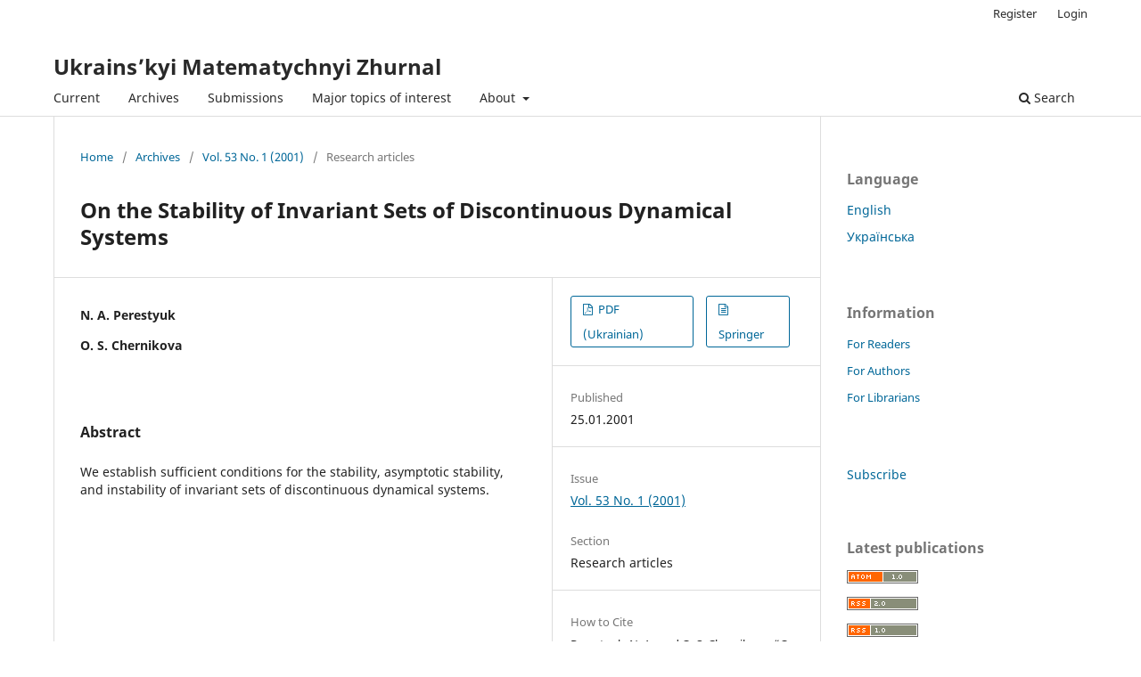

--- FILE ---
content_type: text/html; charset=utf-8
request_url: https://umj.imath.kiev.ua/index.php/umj/article/view/4223
body_size: 22633
content:
<!DOCTYPE html>
<html lang="en" xml:lang="en">
<head>
	<meta charset="utf-8">
	<meta name="viewport" content="width=device-width, initial-scale=1.0">
	<title>
		On the Stability of Invariant Sets of Discontinuous Dynamical Systems
							| Ukrains’kyi Matematychnyi Zhurnal
			</title>

	
<meta name="generator" content="Open Journal Systems 3.4.0.8">
<link rel="schema.DC" href="http://purl.org/dc/elements/1.1/" />
<meta name="DC.Creator.PersonalName" content="М. О. Перестюк"/>
<meta name="DC.Creator.PersonalName" content="О. С. Чернікова"/>
<meta name="DC.Date.created" scheme="ISO8601" content="2001-01-25"/>
<meta name="DC.Date.dateSubmitted" scheme="ISO8601" content="2001-01-25"/>
<meta name="DC.Date.issued" scheme="ISO8601" content="2001-01-25"/>
<meta name="DC.Date.modified" scheme="ISO8601" content="2020-03-18"/>
<meta name="DC.Description" xml:lang="en" content="We establish sufficient conditions for the stability, asymptotic stability, and instability of invariant sets of discontinuous dynamical systems."/>
<meta name="DC.Description" xml:lang="uk" content="Встановлюються достатні умови стійкості, асимптотичної стійкості та нестійкості інваріантних множин розривних динамічних систем."/>
<meta name="DC.Format" scheme="IMT" content="application/pdf"/>
<meta name="DC.Identifier" content="4223"/>
<meta name="DC.Identifier.pageNumber" content="78-84"/>
<meta name="DC.Identifier.URI" content="https://umj.imath.kiev.ua/index.php/umj/article/view/4223"/>
<meta name="DC.Language" scheme="ISO639-1" content="uk"/>
<meta name="DC.Rights" content="Copyright (c) 2001 Перестюк М. О.; Чернікова О. С."/>
<meta name="DC.Source" content="Ukrains’kyi Matematychnyi Zhurnal"/>
<meta name="DC.Source.ISSN" content="1027-3190"/>
<meta name="DC.Source.Issue" content="1"/>
<meta name="DC.Source.Volume" content="53"/>
<meta name="DC.Source.URI" content="https://umj.imath.kiev.ua/index.php/umj"/>
<meta name="DC.Title" content="Про стійкість інваріантних множин розривних динамічних систем"/>
<meta name="DC.Title.Alternative" xml:lang="en" content="On the Stability of Invariant Sets of Discontinuous Dynamical Systems"/>
<meta name="DC.Type" content="Text.Serial.Journal"/>
<meta name="DC.Type.articleType" content="Research articles"/>
<meta name="gs_meta_revision" content="1.1"/>
<meta name="citation_journal_title" content="Ukrains’kyi Matematychnyi Zhurnal"/>
<meta name="citation_journal_abbrev" content="Ukr. Mat. Zhurn."/>
<meta name="citation_issn" content="1027-3190"/> 
<meta name="citation_author" content="М. О. Перестюк"/>
<meta name="citation_author" content="О. С. Чернікова"/>
<meta name="citation_title" content="Про стійкість інваріантних множин розривних динамічних систем"/>
<meta name="citation_language" content="uk"/>
<meta name="citation_date" content="2001/01/25"/>
<meta name="citation_volume" content="53"/>
<meta name="citation_issue" content="1"/>
<meta name="citation_firstpage" content="78"/>
<meta name="citation_lastpage" content="84"/>
<meta name="citation_abstract_html_url" content="https://umj.imath.kiev.ua/index.php/umj/article/view/4223"/>
<meta name="citation_abstract" xml:lang="uk" content="Встановлюються достатні умови стійкості, асимптотичної стійкості та нестійкості інваріантних множин розривних динамічних систем."/>
<meta name="citation_pdf_url" content="https://umj.imath.kiev.ua/index.php/umj/article/download/4223/5150"/>
<script type="text/x-mathjax-config">
    MathJax.Hub.Config({tex2jax: {inlineMath: [['$','$'], ['\\(','\\)']]}});
</script>
<script type="text/javascript"
     src="https://cdnjs.cloudflare.com/ajax/libs/mathjax/2.7.7/MathJax.js?config=TeX-AMS-MML_HTMLorMML">
</script>
	<link rel="stylesheet" href="https://umj.imath.kiev.ua/index.php/umj/$$$call$$$/page/page/css?name=stylesheet" type="text/css" /><link rel="stylesheet" href="https://umj.imath.kiev.ua/index.php/umj/$$$call$$$/page/page/css?name=font" type="text/css" /><link rel="stylesheet" href="https://umj.imath.kiev.ua/lib/pkp/styles/fontawesome/fontawesome.css?v=3.4.0.8" type="text/css" /><link rel="stylesheet" href="https://umj.imath.kiev.ua/plugins/generic/citationStyleLanguage/css/citationStyleLanguagePlugin.css?v=3.4.0.8" type="text/css" />
</head>
<body class="pkp_page_article pkp_op_view" dir="ltr">

	<div class="pkp_structure_page">

				<header class="pkp_structure_head" id="headerNavigationContainer" role="banner">
						
 <nav class="cmp_skip_to_content" aria-label="Jump to content links">
	<a href="#pkp_content_main">Skip to main content</a>
	<a href="#siteNav">Skip to main navigation menu</a>
		<a href="#pkp_content_footer">Skip to site footer</a>
</nav>

			<div class="pkp_head_wrapper">

				<div class="pkp_site_name_wrapper">
					<button class="pkp_site_nav_toggle">
						<span>Open Menu</span>
					</button>
										<div class="pkp_site_name">
																<a href="						https://umj.imath.kiev.ua/index.php/umj/index
					" class="is_text">Ukrains’kyi Matematychnyi Zhurnal</a>
										</div>
				</div>

				
				<nav class="pkp_site_nav_menu" aria-label="Site Navigation">
					<a id="siteNav"></a>
					<div class="pkp_navigation_primary_row">
						<div class="pkp_navigation_primary_wrapper">
																				<ul id="navigationPrimary" class="pkp_navigation_primary pkp_nav_list">
								<li class="">
				<a href="https://umj.imath.kiev.ua/index.php/umj/issue/current">
					Current
				</a>
							</li>
								<li class="">
				<a href="https://umj.imath.kiev.ua/index.php/umj/issue/archive">
					Archives
				</a>
							</li>
								<li class="">
				<a href="https://umj.imath.kiev.ua/index.php/umj/about/submissions">
					Submissions
				</a>
							</li>
								<li class="">
				<a href="https://umj.imath.kiev.ua/index.php/umj/topics">
					Major topics of interest 
				</a>
							</li>
								<li class="">
				<a href="https://umj.imath.kiev.ua/index.php/umj/about">
					About
				</a>
									<ul>
																					<li class="">
									<a href="https://umj.imath.kiev.ua/index.php/umj/about">
										About Journal
									</a>
								</li>
																												<li class="">
									<a href="https://umj.imath.kiev.ua/index.php/umj/about/editorialTeam">
										Editorial Team
									</a>
								</li>
																												<li class="">
									<a href="https://umj.imath.kiev.ua/index.php/umj/about/contact">
										Contacts
									</a>
								</li>
																		</ul>
							</li>
			</ul>

				

																						<div class="pkp_navigation_search_wrapper">
									<a href="https://umj.imath.kiev.ua/index.php/umj/search" class="pkp_search pkp_search_desktop">
										<span class="fa fa-search" aria-hidden="true"></span>
										Search
									</a>
								</div>
													</div>
					</div>
					<div class="pkp_navigation_user_wrapper" id="navigationUserWrapper">
							<ul id="navigationUser" class="pkp_navigation_user pkp_nav_list">
								<li class="profile">
				<a href="https://umj.imath.kiev.ua/index.php/umj/user/register">
					Register
				</a>
							</li>
								<li class="profile">
				<a href="https://umj.imath.kiev.ua/index.php/umj/login">
					Login
				</a>
							</li>
										</ul>

					</div>
				</nav>
			</div><!-- .pkp_head_wrapper -->
		</header><!-- .pkp_structure_head -->

						<div class="pkp_structure_content has_sidebar">
			<div class="pkp_structure_main" role="main">
				<a id="pkp_content_main"></a>

<div class="page page_article">
			<nav class="cmp_breadcrumbs" role="navigation" aria-label="You are here:">
	<ol>
		<li>
			<a href="https://umj.imath.kiev.ua/index.php/umj/index">
				Home
			</a>
			<span class="separator">/</span>
		</li>
		<li>
			<a href="https://umj.imath.kiev.ua/index.php/umj/issue/archive">
				Archives
			</a>
			<span class="separator">/</span>
		</li>
					<li>
				<a href="https://umj.imath.kiev.ua/index.php/umj/issue/view/253">
					Vol. 53 No. 1 (2001)
				</a>
				<span class="separator">/</span>
			</li>
				<li class="current" aria-current="page">
			<span aria-current="page">
									Research articles
							</span>
		</li>
	</ol>
</nav>
	
		  	 <article class="obj_article_details">

		
	<h1 class="page_title">
		On the Stability of Invariant Sets of Discontinuous Dynamical Systems
	</h1>

	
	<div class="row">
		<div class="main_entry">

							<section class="item authors">
					<h2 class="pkp_screen_reader">Authors</h2>
					<ul class="authors">
											<li>
							<span class="name">
								N. A. Perestyuk
							</span>
																																		</li>
											<li>
							<span class="name">
								O. S. Chernikova
							</span>
																																		</li>
										</ul>
				</section>
			
									

						
										<section class="item abstract">
					<h2 class="label">Abstract</h2>
					We establish sufficient conditions for the stability, asymptotic stability, and instability of invariant sets of discontinuous dynamical systems.
				</section>
			
			

						
																										
						
		</div><!-- .main_entry -->

		<div class="entry_details">

						
										<div class="item galleys">
					<h2 class="pkp_screen_reader">
						Downloads
					</h2>
					<ul class="value galleys_links">
													<li>
								
	
													

<a class="obj_galley_link pdf" href="https://umj.imath.kiev.ua/index.php/umj/article/view/4223/5150">
		
	PDF (Ukrainian)

	</a>
							</li>
													<li>
								
	
													

<a class="obj_galley_link file" href="https://umj.imath.kiev.ua/index.php/umj/article/view/4223/5151">
		
	Springer

	</a>
							</li>
											</ul>
				</div>
						
						<div class="item published">
				<section class="sub_item">
					<h2 class="label">
						Published
					</h2>
					<div class="value">
																			<span>25.01.2001</span>
																	</div>
				</section>
							</div>
			
						
										<div class="item issue">

											<section class="sub_item">
							<h2 class="label">
								Issue
							</h2>
							<div class="value">
								<a class="title" href="https://umj.imath.kiev.ua/index.php/umj/issue/view/253">
									Vol. 53 No. 1 (2001)
								</a>
							</div>
						</section>
					
											<section class="sub_item">
							<h2 class="label">
								Section
							</h2>
							<div class="value">
								Research articles
							</div>
						</section>
					
									</div>
			
						
						
				<div class="item citation">
		<section class="sub_item citation_display">
			<h2 class="label">
				How to Cite
			</h2>
			<div class="value">
				<div id="citationOutput" role="region" aria-live="polite">
					<div class="csl-bib-body">
  <div class="csl-entry">Perestyuk, N. A., and O. S. Chernikova. “On the Stability of Invariant Sets of Discontinuous Dynamical Systems”. <i>Ukrains’kyi Matematychnyi Zhurnal</i>, vol. 53, no. 1, Jan. 2001, pp. 78-84, <a href="https://umj.imath.kiev.ua/index.php/umj/article/view/4223">https://umj.imath.kiev.ua/index.php/umj/article/view/4223</a>.</div>
</div>
				</div>
				<div class="citation_formats">
					<button class="citation_formats_button label" aria-controls="cslCitationFormats" aria-expanded="false" data-csl-dropdown="true">
						More Citation Formats
					</button>
					<div id="cslCitationFormats" class="citation_formats_list" aria-hidden="true">
						<ul class="citation_formats_styles">
															<li>
									<a
											rel="nofollow"
											aria-controls="citationOutput"
											href="https://umj.imath.kiev.ua/index.php/umj/citationstylelanguage/get/acm-sig-proceedings?submissionId=4223&amp;publicationId=3776&amp;issueId=253"
											data-load-citation
											data-json-href="https://umj.imath.kiev.ua/index.php/umj/citationstylelanguage/get/acm-sig-proceedings?submissionId=4223&amp;publicationId=3776&amp;issueId=253&amp;return=json"
									>
										ACM
									</a>
								</li>
															<li>
									<a
											rel="nofollow"
											aria-controls="citationOutput"
											href="https://umj.imath.kiev.ua/index.php/umj/citationstylelanguage/get/acs-nano?submissionId=4223&amp;publicationId=3776&amp;issueId=253"
											data-load-citation
											data-json-href="https://umj.imath.kiev.ua/index.php/umj/citationstylelanguage/get/acs-nano?submissionId=4223&amp;publicationId=3776&amp;issueId=253&amp;return=json"
									>
										ACS
									</a>
								</li>
															<li>
									<a
											rel="nofollow"
											aria-controls="citationOutput"
											href="https://umj.imath.kiev.ua/index.php/umj/citationstylelanguage/get/apa?submissionId=4223&amp;publicationId=3776&amp;issueId=253"
											data-load-citation
											data-json-href="https://umj.imath.kiev.ua/index.php/umj/citationstylelanguage/get/apa?submissionId=4223&amp;publicationId=3776&amp;issueId=253&amp;return=json"
									>
										APA
									</a>
								</li>
															<li>
									<a
											rel="nofollow"
											aria-controls="citationOutput"
											href="https://umj.imath.kiev.ua/index.php/umj/citationstylelanguage/get/associacao-brasileira-de-normas-tecnicas?submissionId=4223&amp;publicationId=3776&amp;issueId=253"
											data-load-citation
											data-json-href="https://umj.imath.kiev.ua/index.php/umj/citationstylelanguage/get/associacao-brasileira-de-normas-tecnicas?submissionId=4223&amp;publicationId=3776&amp;issueId=253&amp;return=json"
									>
										ABNT
									</a>
								</li>
															<li>
									<a
											rel="nofollow"
											aria-controls="citationOutput"
											href="https://umj.imath.kiev.ua/index.php/umj/citationstylelanguage/get/chicago-author-date?submissionId=4223&amp;publicationId=3776&amp;issueId=253"
											data-load-citation
											data-json-href="https://umj.imath.kiev.ua/index.php/umj/citationstylelanguage/get/chicago-author-date?submissionId=4223&amp;publicationId=3776&amp;issueId=253&amp;return=json"
									>
										Chicago
									</a>
								</li>
															<li>
									<a
											rel="nofollow"
											aria-controls="citationOutput"
											href="https://umj.imath.kiev.ua/index.php/umj/citationstylelanguage/get/harvard-cite-them-right?submissionId=4223&amp;publicationId=3776&amp;issueId=253"
											data-load-citation
											data-json-href="https://umj.imath.kiev.ua/index.php/umj/citationstylelanguage/get/harvard-cite-them-right?submissionId=4223&amp;publicationId=3776&amp;issueId=253&amp;return=json"
									>
										Harvard
									</a>
								</li>
															<li>
									<a
											rel="nofollow"
											aria-controls="citationOutput"
											href="https://umj.imath.kiev.ua/index.php/umj/citationstylelanguage/get/ieee?submissionId=4223&amp;publicationId=3776&amp;issueId=253"
											data-load-citation
											data-json-href="https://umj.imath.kiev.ua/index.php/umj/citationstylelanguage/get/ieee?submissionId=4223&amp;publicationId=3776&amp;issueId=253&amp;return=json"
									>
										IEEE
									</a>
								</li>
															<li>
									<a
											rel="nofollow"
											aria-controls="citationOutput"
											href="https://umj.imath.kiev.ua/index.php/umj/citationstylelanguage/get/modern-language-association?submissionId=4223&amp;publicationId=3776&amp;issueId=253"
											data-load-citation
											data-json-href="https://umj.imath.kiev.ua/index.php/umj/citationstylelanguage/get/modern-language-association?submissionId=4223&amp;publicationId=3776&amp;issueId=253&amp;return=json"
									>
										MLA
									</a>
								</li>
															<li>
									<a
											rel="nofollow"
											aria-controls="citationOutput"
											href="https://umj.imath.kiev.ua/index.php/umj/citationstylelanguage/get/turabian-fullnote-bibliography?submissionId=4223&amp;publicationId=3776&amp;issueId=253"
											data-load-citation
											data-json-href="https://umj.imath.kiev.ua/index.php/umj/citationstylelanguage/get/turabian-fullnote-bibliography?submissionId=4223&amp;publicationId=3776&amp;issueId=253&amp;return=json"
									>
										Turabian
									</a>
								</li>
															<li>
									<a
											rel="nofollow"
											aria-controls="citationOutput"
											href="https://umj.imath.kiev.ua/index.php/umj/citationstylelanguage/get/vancouver?submissionId=4223&amp;publicationId=3776&amp;issueId=253"
											data-load-citation
											data-json-href="https://umj.imath.kiev.ua/index.php/umj/citationstylelanguage/get/vancouver?submissionId=4223&amp;publicationId=3776&amp;issueId=253&amp;return=json"
									>
										Vancouver
									</a>
								</li>
													</ul>
													<div class="label">
								Download Citation
							</div>
							<ul class="citation_formats_styles">
																	<li>
										<a href="https://umj.imath.kiev.ua/index.php/umj/citationstylelanguage/download/ris?submissionId=4223&amp;publicationId=3776&amp;issueId=253">
											<span class="fa fa-download"></span>
											Endnote/Zotero/Mendeley (RIS)
										</a>
									</li>
																	<li>
										<a href="https://umj.imath.kiev.ua/index.php/umj/citationstylelanguage/download/bibtex?submissionId=4223&amp;publicationId=3776&amp;issueId=253">
											<span class="fa fa-download"></span>
											BibTeX
										</a>
									</li>
															</ul>
											</div>
				</div>
			</div>
		</section>
	</div>


		</div><!-- .entry_details -->
	</div><!-- .row -->

</article>

	

</div><!-- .page -->

	</div><!-- pkp_structure_main -->

									<div class="pkp_structure_sidebar left" role="complementary">
				<div class="pkp_block block_language">
	<h2 class="title">
		Language
	</h2>

	<div class="content">
		<ul>
							<li class="locale_en current" lang="en">
					<a href="https://umj.imath.kiev.ua/index.php/umj/user/setLocale/en?source=%2Findex.php%2Fumj%2Farticle%2Fview%2F4223">
						English
					</a>
				</li>
							<li class="locale_uk" lang="uk">
					<a href="https://umj.imath.kiev.ua/index.php/umj/user/setLocale/uk?source=%2Findex.php%2Fumj%2Farticle%2Fview%2F4223">
						Українська
					</a>
				</li>
					</ul>
	</div>
</div><!-- .block_language -->
<div class="pkp_block block_information">
	<h2 class="title">Information</h2>
	<div class="content">
		<ul>
							<li>
					<a href="https://umj.imath.kiev.ua/index.php/umj/information/readers">
						For Readers
					</a>
				</li>
										<li>
					<a href="https://umj.imath.kiev.ua/index.php/umj/information/authors">
						For Authors
					</a>
				</li>
										<li>
					<a href="https://umj.imath.kiev.ua/index.php/umj/information/librarians">
						For Librarians
					</a>
				</li>
					</ul>
	</div>
</div>
<div class="pkp_block block_custom" id="customblock-subscribe">
	<h2 class="title pkp_screen_reader">subscribe</h2>
	<div class="content">
		<p><a href="http://u-i-n.com.ua/ua/catalog_main/79">Subscribe</a></p>
	</div>
</div>
<div class="pkp_block block_web_feed">
	<h2 class="title">Latest publications</h2>
	<div class="content">
		<ul>
			<li>
				<a href="https://umj.imath.kiev.ua/index.php/umj/gateway/plugin/WebFeedGatewayPlugin/atom">
					<img src="https://umj.imath.kiev.ua/lib/pkp/templates/images/atom.svg" alt="Atom logo">
				</a>
			</li>
			<li>
				<a href="https://umj.imath.kiev.ua/index.php/umj/gateway/plugin/WebFeedGatewayPlugin/rss2">
					<img src="https://umj.imath.kiev.ua/lib/pkp/templates/images/rss20_logo.svg" alt="RSS2 logo">
				</a>
			</li>
			<li>
				<a href="https://umj.imath.kiev.ua/index.php/umj/gateway/plugin/WebFeedGatewayPlugin/rss">
					<img src="https://umj.imath.kiev.ua/lib/pkp/templates/images/rss10_logo.svg" alt="RSS1 logo">
				</a>
			</li>
		</ul>
	</div>
</div>
<div class="pkp_block block_make_submission">
	<h2 class="pkp_screen_reader">
		Make a Submission
	</h2>

	<div class="content">
		<a class="block_make_submission_link" href="https://umj.imath.kiev.ua/index.php/umj/about/submissions">
			Make a Submission
		</a>
	</div>
</div>

			</div><!-- pkp_sidebar.left -->
			</div><!-- pkp_structure_content -->

<div class="pkp_structure_footer_wrapper" role="contentinfo">
	<a id="pkp_content_footer"></a>

	<div class="pkp_structure_footer">

					<div class="pkp_footer_content">
				<div style="display: none;">
<p>STM88 menghadirkan <a href="https://lifesasuitcase.com/">Link Gacor</a> dengan RTP tinggi untuk peluang menang yang lebih sering! Bergabunglah sekarang dan buktikan keberuntungan Anda!</p>
</div>
<div style="display: none;">
<p>Pilih <a href="https://interiorbandung.co.id/profil/">STM88</a> sebagai agen toto terpercaya Anda dan nikmati kenyamanan bermain dengan sistem betting cepat, result resmi, dan bonus cashback harian.</p>
</div>
			</div>
		
		<div class="pkp_brand_footer">
			<a href="https://umj.imath.kiev.ua/index.php/umj/about/aboutThisPublishingSystem">
				<img alt="More information about the publishing system, Platform and Workflow by OJS/PKP." src="https://umj.imath.kiev.ua/templates/images/ojs_brand.png">
			</a>
		</div>
	</div>
</div><!-- pkp_structure_footer_wrapper -->

</div><!-- pkp_structure_page -->

<script src="https://umj.imath.kiev.ua/lib/pkp/lib/vendor/components/jquery/jquery.min.js?v=3.4.0.8" type="text/javascript"></script><script src="https://umj.imath.kiev.ua/lib/pkp/lib/vendor/components/jqueryui/jquery-ui.min.js?v=3.4.0.8" type="text/javascript"></script><script src="https://umj.imath.kiev.ua/plugins/themes/default/js/lib/popper/popper.js?v=3.4.0.8" type="text/javascript"></script><script src="https://umj.imath.kiev.ua/plugins/themes/default/js/lib/bootstrap/util.js?v=3.4.0.8" type="text/javascript"></script><script src="https://umj.imath.kiev.ua/plugins/themes/default/js/lib/bootstrap/dropdown.js?v=3.4.0.8" type="text/javascript"></script><script src="https://umj.imath.kiev.ua/plugins/themes/default/js/main.js?v=3.4.0.8" type="text/javascript"></script><script src="https://umj.imath.kiev.ua/plugins/generic/citationStyleLanguage/js/articleCitation.js?v=3.4.0.8" type="text/javascript"></script>

<meta name="description" content="Regards">
</body>
</html>
